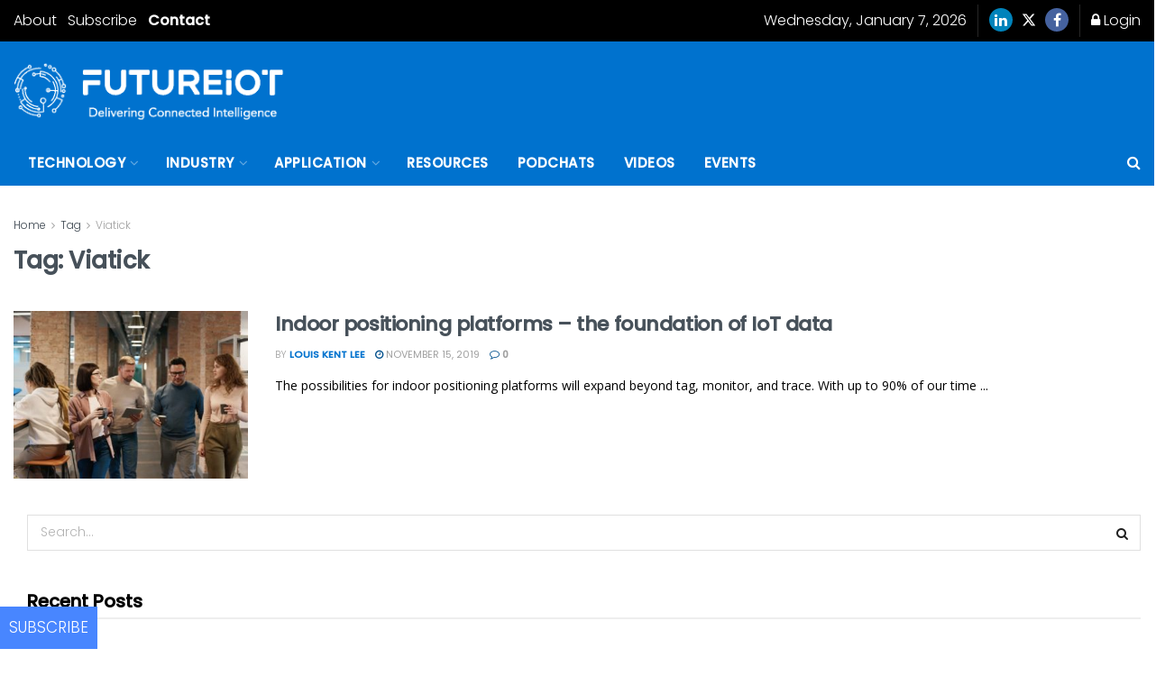

--- FILE ---
content_type: application/javascript
request_url: https://prism.app-us1.com/?a=252077749&u=https%3A%2F%2Ffutureiot.tech%2Ftag%2Fviatick%2F
body_size: 124
content:
window.visitorGlobalObject=window.visitorGlobalObject||window.prismGlobalObject;window.visitorGlobalObject.setVisitorId('e212088b-9129-4dc3-84e5-9200f8b73941', '252077749');window.visitorGlobalObject.setWhitelistedServices('tracking', '252077749');